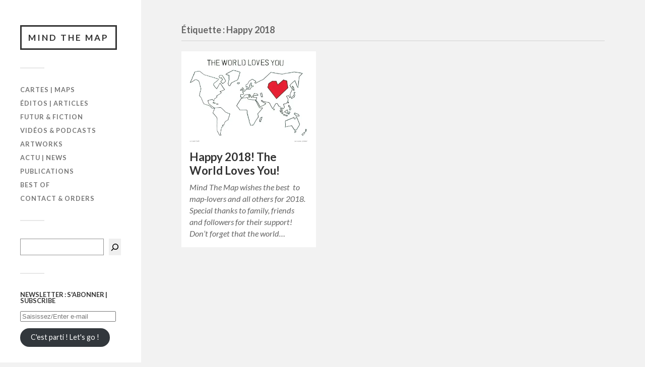

--- FILE ---
content_type: text/html; charset=UTF-8
request_url: https://mindthemap.fr/tag/happy-2018/
body_size: 9583
content:
<!DOCTYPE html>

<html class="no-js" lang="fr-FR">

	<head profile="http://gmpg.org/xfn/11">
		
		<meta http-equiv="Content-Type" content="text/html; charset=UTF-8" />
		<meta name="viewport" content="width=device-width, initial-scale=1.0, maximum-scale=1.0, user-scalable=no" >
		 
		<meta name='robots' content='index, follow, max-image-preview:large, max-snippet:-1, max-video-preview:-1' />
	<style>img:is([sizes="auto" i], [sizes^="auto," i]) { contain-intrinsic-size: 3000px 1500px }</style>
	<script>document.documentElement.className = document.documentElement.className.replace("no-js","js");</script>

	<!-- This site is optimized with the Yoast SEO plugin v26.3 - https://yoast.com/wordpress/plugins/seo/ -->
	<title>Happy 2018 Archives - Mind The Map</title>
	<link rel="canonical" href="https://mindthemap.fr/tag/happy-2018/" />
	<meta property="og:locale" content="fr_FR" />
	<meta property="og:type" content="article" />
	<meta property="og:title" content="Happy 2018 Archives - Mind The Map" />
	<meta property="og:url" content="https://mindthemap.fr/tag/happy-2018/" />
	<meta property="og:site_name" content="Mind The Map" />
	<meta name="twitter:card" content="summary_large_image" />
	<meta name="twitter:site" content="@cpchabert" />
	<script type="application/ld+json" class="yoast-schema-graph">{"@context":"https://schema.org","@graph":[{"@type":"CollectionPage","@id":"https://mindthemap.fr/tag/happy-2018/","url":"https://mindthemap.fr/tag/happy-2018/","name":"Happy 2018 Archives - Mind The Map","isPartOf":{"@id":"https://mindthemap.fr/#website"},"primaryImageOfPage":{"@id":"https://mindthemap.fr/tag/happy-2018/#primaryimage"},"image":{"@id":"https://mindthemap.fr/tag/happy-2018/#primaryimage"},"thumbnailUrl":"https://i0.wp.com/mindthemap.fr/wp-content/uploads/2018/01/The-World-Loves-You-v2_400.jpg?fit=400%2C281&ssl=1","breadcrumb":{"@id":"https://mindthemap.fr/tag/happy-2018/#breadcrumb"},"inLanguage":"fr-FR"},{"@type":"ImageObject","inLanguage":"fr-FR","@id":"https://mindthemap.fr/tag/happy-2018/#primaryimage","url":"https://i0.wp.com/mindthemap.fr/wp-content/uploads/2018/01/The-World-Loves-You-v2_400.jpg?fit=400%2C281&ssl=1","contentUrl":"https://i0.wp.com/mindthemap.fr/wp-content/uploads/2018/01/The-World-Loves-You-v2_400.jpg?fit=400%2C281&ssl=1","width":400,"height":281},{"@type":"BreadcrumbList","@id":"https://mindthemap.fr/tag/happy-2018/#breadcrumb","itemListElement":[{"@type":"ListItem","position":1,"name":"Accueil","item":"https://mindthemap.fr/"},{"@type":"ListItem","position":2,"name":"Happy 2018"}]},{"@type":"WebSite","@id":"https://mindthemap.fr/#website","url":"https://mindthemap.fr/","name":"Mind The Map","description":"Cartes, Géopolitique | Maps, Geopolitics","potentialAction":[{"@type":"SearchAction","target":{"@type":"EntryPoint","urlTemplate":"https://mindthemap.fr/?s={search_term_string}"},"query-input":{"@type":"PropertyValueSpecification","valueRequired":true,"valueName":"search_term_string"}}],"inLanguage":"fr-FR"}]}</script>
	<!-- / Yoast SEO plugin. -->


<link rel='dns-prefetch' href='//secure.gravatar.com' />
<link rel='dns-prefetch' href='//stats.wp.com' />
<link rel='dns-prefetch' href='//v0.wordpress.com' />
<link rel='dns-prefetch' href='//widgets.wp.com' />
<link rel='dns-prefetch' href='//s0.wp.com' />
<link rel='dns-prefetch' href='//0.gravatar.com' />
<link rel='dns-prefetch' href='//1.gravatar.com' />
<link rel='dns-prefetch' href='//2.gravatar.com' />
<link rel='preconnect' href='//i0.wp.com' />
<link rel="alternate" type="application/rss+xml" title="Mind The Map &raquo; Flux" href="https://mindthemap.fr/feed/" />
<link rel="alternate" type="application/rss+xml" title="Mind The Map &raquo; Flux des commentaires" href="https://mindthemap.fr/comments/feed/" />
<link rel="alternate" type="application/rss+xml" title="Mind The Map &raquo; Flux de l’étiquette Happy 2018" href="https://mindthemap.fr/tag/happy-2018/feed/" />
		<!-- This site uses the Google Analytics by ExactMetrics plugin v8.9.0 - Using Analytics tracking - https://www.exactmetrics.com/ -->
		<!-- Note: ExactMetrics is not currently configured on this site. The site owner needs to authenticate with Google Analytics in the ExactMetrics settings panel. -->
					<!-- No tracking code set -->
				<!-- / Google Analytics by ExactMetrics -->
		<script type="text/javascript">
/* <![CDATA[ */
window._wpemojiSettings = {"baseUrl":"https:\/\/s.w.org\/images\/core\/emoji\/15.0.3\/72x72\/","ext":".png","svgUrl":"https:\/\/s.w.org\/images\/core\/emoji\/15.0.3\/svg\/","svgExt":".svg","source":{"concatemoji":"https:\/\/mindthemap.fr\/wp-includes\/js\/wp-emoji-release.min.js?ver=6.7.4"}};
/*! This file is auto-generated */
!function(i,n){var o,s,e;function c(e){try{var t={supportTests:e,timestamp:(new Date).valueOf()};sessionStorage.setItem(o,JSON.stringify(t))}catch(e){}}function p(e,t,n){e.clearRect(0,0,e.canvas.width,e.canvas.height),e.fillText(t,0,0);var t=new Uint32Array(e.getImageData(0,0,e.canvas.width,e.canvas.height).data),r=(e.clearRect(0,0,e.canvas.width,e.canvas.height),e.fillText(n,0,0),new Uint32Array(e.getImageData(0,0,e.canvas.width,e.canvas.height).data));return t.every(function(e,t){return e===r[t]})}function u(e,t,n){switch(t){case"flag":return n(e,"\ud83c\udff3\ufe0f\u200d\u26a7\ufe0f","\ud83c\udff3\ufe0f\u200b\u26a7\ufe0f")?!1:!n(e,"\ud83c\uddfa\ud83c\uddf3","\ud83c\uddfa\u200b\ud83c\uddf3")&&!n(e,"\ud83c\udff4\udb40\udc67\udb40\udc62\udb40\udc65\udb40\udc6e\udb40\udc67\udb40\udc7f","\ud83c\udff4\u200b\udb40\udc67\u200b\udb40\udc62\u200b\udb40\udc65\u200b\udb40\udc6e\u200b\udb40\udc67\u200b\udb40\udc7f");case"emoji":return!n(e,"\ud83d\udc26\u200d\u2b1b","\ud83d\udc26\u200b\u2b1b")}return!1}function f(e,t,n){var r="undefined"!=typeof WorkerGlobalScope&&self instanceof WorkerGlobalScope?new OffscreenCanvas(300,150):i.createElement("canvas"),a=r.getContext("2d",{willReadFrequently:!0}),o=(a.textBaseline="top",a.font="600 32px Arial",{});return e.forEach(function(e){o[e]=t(a,e,n)}),o}function t(e){var t=i.createElement("script");t.src=e,t.defer=!0,i.head.appendChild(t)}"undefined"!=typeof Promise&&(o="wpEmojiSettingsSupports",s=["flag","emoji"],n.supports={everything:!0,everythingExceptFlag:!0},e=new Promise(function(e){i.addEventListener("DOMContentLoaded",e,{once:!0})}),new Promise(function(t){var n=function(){try{var e=JSON.parse(sessionStorage.getItem(o));if("object"==typeof e&&"number"==typeof e.timestamp&&(new Date).valueOf()<e.timestamp+604800&&"object"==typeof e.supportTests)return e.supportTests}catch(e){}return null}();if(!n){if("undefined"!=typeof Worker&&"undefined"!=typeof OffscreenCanvas&&"undefined"!=typeof URL&&URL.createObjectURL&&"undefined"!=typeof Blob)try{var e="postMessage("+f.toString()+"("+[JSON.stringify(s),u.toString(),p.toString()].join(",")+"));",r=new Blob([e],{type:"text/javascript"}),a=new Worker(URL.createObjectURL(r),{name:"wpTestEmojiSupports"});return void(a.onmessage=function(e){c(n=e.data),a.terminate(),t(n)})}catch(e){}c(n=f(s,u,p))}t(n)}).then(function(e){for(var t in e)n.supports[t]=e[t],n.supports.everything=n.supports.everything&&n.supports[t],"flag"!==t&&(n.supports.everythingExceptFlag=n.supports.everythingExceptFlag&&n.supports[t]);n.supports.everythingExceptFlag=n.supports.everythingExceptFlag&&!n.supports.flag,n.DOMReady=!1,n.readyCallback=function(){n.DOMReady=!0}}).then(function(){return e}).then(function(){var e;n.supports.everything||(n.readyCallback(),(e=n.source||{}).concatemoji?t(e.concatemoji):e.wpemoji&&e.twemoji&&(t(e.twemoji),t(e.wpemoji)))}))}((window,document),window._wpemojiSettings);
/* ]]> */
</script>
<style id='wp-emoji-styles-inline-css' type='text/css'>

	img.wp-smiley, img.emoji {
		display: inline !important;
		border: none !important;
		box-shadow: none !important;
		height: 1em !important;
		width: 1em !important;
		margin: 0 0.07em !important;
		vertical-align: -0.1em !important;
		background: none !important;
		padding: 0 !important;
	}
</style>
<link rel='stylesheet' id='wp-block-library-css' href='https://mindthemap.fr/wp-includes/css/dist/block-library/style.min.css?ver=6.7.4' type='text/css' media='all' />
<link rel='stylesheet' id='mediaelement-css' href='https://mindthemap.fr/wp-includes/js/mediaelement/mediaelementplayer-legacy.min.css?ver=4.2.17' type='text/css' media='all' />
<link rel='stylesheet' id='wp-mediaelement-css' href='https://mindthemap.fr/wp-includes/js/mediaelement/wp-mediaelement.min.css?ver=6.7.4' type='text/css' media='all' />
<style id='jetpack-sharing-buttons-style-inline-css' type='text/css'>
.jetpack-sharing-buttons__services-list{display:flex;flex-direction:row;flex-wrap:wrap;gap:0;list-style-type:none;margin:5px;padding:0}.jetpack-sharing-buttons__services-list.has-small-icon-size{font-size:12px}.jetpack-sharing-buttons__services-list.has-normal-icon-size{font-size:16px}.jetpack-sharing-buttons__services-list.has-large-icon-size{font-size:24px}.jetpack-sharing-buttons__services-list.has-huge-icon-size{font-size:36px}@media print{.jetpack-sharing-buttons__services-list{display:none!important}}.editor-styles-wrapper .wp-block-jetpack-sharing-buttons{gap:0;padding-inline-start:0}ul.jetpack-sharing-buttons__services-list.has-background{padding:1.25em 2.375em}
</style>
<style id='classic-theme-styles-inline-css' type='text/css'>
/*! This file is auto-generated */
.wp-block-button__link{color:#fff;background-color:#32373c;border-radius:9999px;box-shadow:none;text-decoration:none;padding:calc(.667em + 2px) calc(1.333em + 2px);font-size:1.125em}.wp-block-file__button{background:#32373c;color:#fff;text-decoration:none}
</style>
<style id='global-styles-inline-css' type='text/css'>
:root{--wp--preset--aspect-ratio--square: 1;--wp--preset--aspect-ratio--4-3: 4/3;--wp--preset--aspect-ratio--3-4: 3/4;--wp--preset--aspect-ratio--3-2: 3/2;--wp--preset--aspect-ratio--2-3: 2/3;--wp--preset--aspect-ratio--16-9: 16/9;--wp--preset--aspect-ratio--9-16: 9/16;--wp--preset--color--black: #333;--wp--preset--color--cyan-bluish-gray: #abb8c3;--wp--preset--color--white: #fff;--wp--preset--color--pale-pink: #f78da7;--wp--preset--color--vivid-red: #cf2e2e;--wp--preset--color--luminous-vivid-orange: #ff6900;--wp--preset--color--luminous-vivid-amber: #fcb900;--wp--preset--color--light-green-cyan: #7bdcb5;--wp--preset--color--vivid-green-cyan: #00d084;--wp--preset--color--pale-cyan-blue: #8ed1fc;--wp--preset--color--vivid-cyan-blue: #0693e3;--wp--preset--color--vivid-purple: #9b51e0;--wp--preset--color--accent: #019EBD;--wp--preset--color--dark-gray: #444;--wp--preset--color--medium-gray: #666;--wp--preset--color--light-gray: #767676;--wp--preset--gradient--vivid-cyan-blue-to-vivid-purple: linear-gradient(135deg,rgba(6,147,227,1) 0%,rgb(155,81,224) 100%);--wp--preset--gradient--light-green-cyan-to-vivid-green-cyan: linear-gradient(135deg,rgb(122,220,180) 0%,rgb(0,208,130) 100%);--wp--preset--gradient--luminous-vivid-amber-to-luminous-vivid-orange: linear-gradient(135deg,rgba(252,185,0,1) 0%,rgba(255,105,0,1) 100%);--wp--preset--gradient--luminous-vivid-orange-to-vivid-red: linear-gradient(135deg,rgba(255,105,0,1) 0%,rgb(207,46,46) 100%);--wp--preset--gradient--very-light-gray-to-cyan-bluish-gray: linear-gradient(135deg,rgb(238,238,238) 0%,rgb(169,184,195) 100%);--wp--preset--gradient--cool-to-warm-spectrum: linear-gradient(135deg,rgb(74,234,220) 0%,rgb(151,120,209) 20%,rgb(207,42,186) 40%,rgb(238,44,130) 60%,rgb(251,105,98) 80%,rgb(254,248,76) 100%);--wp--preset--gradient--blush-light-purple: linear-gradient(135deg,rgb(255,206,236) 0%,rgb(152,150,240) 100%);--wp--preset--gradient--blush-bordeaux: linear-gradient(135deg,rgb(254,205,165) 0%,rgb(254,45,45) 50%,rgb(107,0,62) 100%);--wp--preset--gradient--luminous-dusk: linear-gradient(135deg,rgb(255,203,112) 0%,rgb(199,81,192) 50%,rgb(65,88,208) 100%);--wp--preset--gradient--pale-ocean: linear-gradient(135deg,rgb(255,245,203) 0%,rgb(182,227,212) 50%,rgb(51,167,181) 100%);--wp--preset--gradient--electric-grass: linear-gradient(135deg,rgb(202,248,128) 0%,rgb(113,206,126) 100%);--wp--preset--gradient--midnight: linear-gradient(135deg,rgb(2,3,129) 0%,rgb(40,116,252) 100%);--wp--preset--font-size--small: 16px;--wp--preset--font-size--medium: 20px;--wp--preset--font-size--large: 24px;--wp--preset--font-size--x-large: 42px;--wp--preset--font-size--normal: 18px;--wp--preset--font-size--larger: 27px;--wp--preset--spacing--20: 0.44rem;--wp--preset--spacing--30: 0.67rem;--wp--preset--spacing--40: 1rem;--wp--preset--spacing--50: 1.5rem;--wp--preset--spacing--60: 2.25rem;--wp--preset--spacing--70: 3.38rem;--wp--preset--spacing--80: 5.06rem;--wp--preset--shadow--natural: 6px 6px 9px rgba(0, 0, 0, 0.2);--wp--preset--shadow--deep: 12px 12px 50px rgba(0, 0, 0, 0.4);--wp--preset--shadow--sharp: 6px 6px 0px rgba(0, 0, 0, 0.2);--wp--preset--shadow--outlined: 6px 6px 0px -3px rgba(255, 255, 255, 1), 6px 6px rgba(0, 0, 0, 1);--wp--preset--shadow--crisp: 6px 6px 0px rgba(0, 0, 0, 1);}:where(.is-layout-flex){gap: 0.5em;}:where(.is-layout-grid){gap: 0.5em;}body .is-layout-flex{display: flex;}.is-layout-flex{flex-wrap: wrap;align-items: center;}.is-layout-flex > :is(*, div){margin: 0;}body .is-layout-grid{display: grid;}.is-layout-grid > :is(*, div){margin: 0;}:where(.wp-block-columns.is-layout-flex){gap: 2em;}:where(.wp-block-columns.is-layout-grid){gap: 2em;}:where(.wp-block-post-template.is-layout-flex){gap: 1.25em;}:where(.wp-block-post-template.is-layout-grid){gap: 1.25em;}.has-black-color{color: var(--wp--preset--color--black) !important;}.has-cyan-bluish-gray-color{color: var(--wp--preset--color--cyan-bluish-gray) !important;}.has-white-color{color: var(--wp--preset--color--white) !important;}.has-pale-pink-color{color: var(--wp--preset--color--pale-pink) !important;}.has-vivid-red-color{color: var(--wp--preset--color--vivid-red) !important;}.has-luminous-vivid-orange-color{color: var(--wp--preset--color--luminous-vivid-orange) !important;}.has-luminous-vivid-amber-color{color: var(--wp--preset--color--luminous-vivid-amber) !important;}.has-light-green-cyan-color{color: var(--wp--preset--color--light-green-cyan) !important;}.has-vivid-green-cyan-color{color: var(--wp--preset--color--vivid-green-cyan) !important;}.has-pale-cyan-blue-color{color: var(--wp--preset--color--pale-cyan-blue) !important;}.has-vivid-cyan-blue-color{color: var(--wp--preset--color--vivid-cyan-blue) !important;}.has-vivid-purple-color{color: var(--wp--preset--color--vivid-purple) !important;}.has-black-background-color{background-color: var(--wp--preset--color--black) !important;}.has-cyan-bluish-gray-background-color{background-color: var(--wp--preset--color--cyan-bluish-gray) !important;}.has-white-background-color{background-color: var(--wp--preset--color--white) !important;}.has-pale-pink-background-color{background-color: var(--wp--preset--color--pale-pink) !important;}.has-vivid-red-background-color{background-color: var(--wp--preset--color--vivid-red) !important;}.has-luminous-vivid-orange-background-color{background-color: var(--wp--preset--color--luminous-vivid-orange) !important;}.has-luminous-vivid-amber-background-color{background-color: var(--wp--preset--color--luminous-vivid-amber) !important;}.has-light-green-cyan-background-color{background-color: var(--wp--preset--color--light-green-cyan) !important;}.has-vivid-green-cyan-background-color{background-color: var(--wp--preset--color--vivid-green-cyan) !important;}.has-pale-cyan-blue-background-color{background-color: var(--wp--preset--color--pale-cyan-blue) !important;}.has-vivid-cyan-blue-background-color{background-color: var(--wp--preset--color--vivid-cyan-blue) !important;}.has-vivid-purple-background-color{background-color: var(--wp--preset--color--vivid-purple) !important;}.has-black-border-color{border-color: var(--wp--preset--color--black) !important;}.has-cyan-bluish-gray-border-color{border-color: var(--wp--preset--color--cyan-bluish-gray) !important;}.has-white-border-color{border-color: var(--wp--preset--color--white) !important;}.has-pale-pink-border-color{border-color: var(--wp--preset--color--pale-pink) !important;}.has-vivid-red-border-color{border-color: var(--wp--preset--color--vivid-red) !important;}.has-luminous-vivid-orange-border-color{border-color: var(--wp--preset--color--luminous-vivid-orange) !important;}.has-luminous-vivid-amber-border-color{border-color: var(--wp--preset--color--luminous-vivid-amber) !important;}.has-light-green-cyan-border-color{border-color: var(--wp--preset--color--light-green-cyan) !important;}.has-vivid-green-cyan-border-color{border-color: var(--wp--preset--color--vivid-green-cyan) !important;}.has-pale-cyan-blue-border-color{border-color: var(--wp--preset--color--pale-cyan-blue) !important;}.has-vivid-cyan-blue-border-color{border-color: var(--wp--preset--color--vivid-cyan-blue) !important;}.has-vivid-purple-border-color{border-color: var(--wp--preset--color--vivid-purple) !important;}.has-vivid-cyan-blue-to-vivid-purple-gradient-background{background: var(--wp--preset--gradient--vivid-cyan-blue-to-vivid-purple) !important;}.has-light-green-cyan-to-vivid-green-cyan-gradient-background{background: var(--wp--preset--gradient--light-green-cyan-to-vivid-green-cyan) !important;}.has-luminous-vivid-amber-to-luminous-vivid-orange-gradient-background{background: var(--wp--preset--gradient--luminous-vivid-amber-to-luminous-vivid-orange) !important;}.has-luminous-vivid-orange-to-vivid-red-gradient-background{background: var(--wp--preset--gradient--luminous-vivid-orange-to-vivid-red) !important;}.has-very-light-gray-to-cyan-bluish-gray-gradient-background{background: var(--wp--preset--gradient--very-light-gray-to-cyan-bluish-gray) !important;}.has-cool-to-warm-spectrum-gradient-background{background: var(--wp--preset--gradient--cool-to-warm-spectrum) !important;}.has-blush-light-purple-gradient-background{background: var(--wp--preset--gradient--blush-light-purple) !important;}.has-blush-bordeaux-gradient-background{background: var(--wp--preset--gradient--blush-bordeaux) !important;}.has-luminous-dusk-gradient-background{background: var(--wp--preset--gradient--luminous-dusk) !important;}.has-pale-ocean-gradient-background{background: var(--wp--preset--gradient--pale-ocean) !important;}.has-electric-grass-gradient-background{background: var(--wp--preset--gradient--electric-grass) !important;}.has-midnight-gradient-background{background: var(--wp--preset--gradient--midnight) !important;}.has-small-font-size{font-size: var(--wp--preset--font-size--small) !important;}.has-medium-font-size{font-size: var(--wp--preset--font-size--medium) !important;}.has-large-font-size{font-size: var(--wp--preset--font-size--large) !important;}.has-x-large-font-size{font-size: var(--wp--preset--font-size--x-large) !important;}
:where(.wp-block-post-template.is-layout-flex){gap: 1.25em;}:where(.wp-block-post-template.is-layout-grid){gap: 1.25em;}
:where(.wp-block-columns.is-layout-flex){gap: 2em;}:where(.wp-block-columns.is-layout-grid){gap: 2em;}
:root :where(.wp-block-pullquote){font-size: 1.5em;line-height: 1.6;}
</style>
<link rel='stylesheet' id='wpccp-css' href='https://mindthemap.fr/wp-content/plugins/wp-content-copy-protection/assets/css/style.min.css?ver=1694451159' type='text/css' media='all' />
<link rel='stylesheet' id='jetpack_likes-css' href='https://mindthemap.fr/wp-content/plugins/jetpack/modules/likes/style.css?ver=15.2' type='text/css' media='all' />
<link rel='stylesheet' id='jetpack-subscriptions-css' href='https://mindthemap.fr/wp-content/plugins/jetpack/_inc/build/subscriptions/subscriptions.min.css?ver=15.2' type='text/css' media='all' />
<link rel='stylesheet' id='sedlex_styles-css' href='https://mindthemap.fr/wp-content/sedlex/inline_styles/4b973e9b076e26f9e134ba39fcc5fe95b6c3ea9a.css?ver=20251211' type='text/css' media='all' />
<link rel='stylesheet' id='fukasawa_googleFonts-css' href='//fonts.googleapis.com/css?family=Lato%3A400%2C400italic%2C700%2C700italic&#038;ver=6.7.4' type='text/css' media='all' />
<link rel='stylesheet' id='fukasawa_genericons-css' href='https://mindthemap.fr/wp-content/themes/fukasawa/assets/fonts/genericons/genericons.css?ver=6.7.4' type='text/css' media='all' />
<link rel='stylesheet' id='fukasawa_style-css' href='https://mindthemap.fr/wp-content/themes/fukasawa/style.css' type='text/css' media='all' />
<script type="text/javascript" src="https://mindthemap.fr/wp-includes/js/jquery/jquery.min.js?ver=3.7.1" id="jquery-core-js"></script>
<script type="text/javascript" src="https://mindthemap.fr/wp-includes/js/jquery/jquery-migrate.min.js?ver=3.4.1" id="jquery-migrate-js"></script>
<script type="text/javascript" src="https://mindthemap.fr/wp-content/themes/fukasawa/assets/js/flexslider.js?ver=1" id="fukasawa_flexslider-js"></script>
<script type="text/javascript" src="https://mindthemap.fr/wp-content/sedlex/inline_scripts/76acc4843b0c54f49d2e8021dfc2ce2039368889.js?ver=20251211" id="sedlex_scripts-js"></script>
<link rel="https://api.w.org/" href="https://mindthemap.fr/wp-json/" /><link rel="alternate" title="JSON" type="application/json" href="https://mindthemap.fr/wp-json/wp/v2/tags/389" /><link rel="EditURI" type="application/rsd+xml" title="RSD" href="https://mindthemap.fr/xmlrpc.php?rsd" />
<meta name="generator" content="WordPress 6.7.4" />
	<style>img#wpstats{display:none}</style>
		<!-- Customizer CSS --><style type="text/css"></style><!--/Customizer CSS--><link rel="icon" href="https://i0.wp.com/mindthemap.fr/wp-content/uploads/2017/09/cropped-LOGO-black.jpg?fit=32%2C32&#038;ssl=1" sizes="32x32" />
<link rel="icon" href="https://i0.wp.com/mindthemap.fr/wp-content/uploads/2017/09/cropped-LOGO-black.jpg?fit=192%2C192&#038;ssl=1" sizes="192x192" />
<link rel="apple-touch-icon" href="https://i0.wp.com/mindthemap.fr/wp-content/uploads/2017/09/cropped-LOGO-black.jpg?fit=180%2C180&#038;ssl=1" />
<meta name="msapplication-TileImage" content="https://i0.wp.com/mindthemap.fr/wp-content/uploads/2017/09/cropped-LOGO-black.jpg?fit=270%2C270&#038;ssl=1" />

<div align="center">
	<noscript>
		<div style="position:fixed; top:0px; left:0px; z-index:3000; height:100%; width:100%; background-color:#FFFFFF">
			<br/><br/>
			<div style="font-family: Tahoma; font-size: 14px; background-color:#FFFFCC; border: 1pt solid Black; padding: 10pt;">
				Sorry, you have Javascript Disabled! To see this page as it is meant to appear, please enable your Javascript!
			</div>
		</div>
	</noscript>
</div>
	
	</head>
	
	<body data-rsssl=1 class="archive tag tag-happy-2018 tag-389 wp-is-not-mobile">

		
		<a class="skip-link button" href="#site-content">Skip to the content</a>
	
		<div class="mobile-navigation">
	
			<ul class="mobile-menu">
						
				<li id="menu-item-566" class="menu-item menu-item-type-taxonomy menu-item-object-category menu-item-566"><a href="https://mindthemap.fr/category/cartes/">Cartes | Maps</a></li>
<li id="menu-item-567" class="menu-item menu-item-type-taxonomy menu-item-object-category menu-item-567"><a href="https://mindthemap.fr/category/articles/">Éditos | Articles</a></li>
<li id="menu-item-1427" class="menu-item menu-item-type-taxonomy menu-item-object-category menu-item-1427"><a href="https://mindthemap.fr/category/futur-fiction/">Futur &#038; Fiction</a></li>
<li id="menu-item-570" class="menu-item menu-item-type-taxonomy menu-item-object-category menu-item-570"><a href="https://mindthemap.fr/category/videos/">Vidéos &#038; Podcasts</a></li>
<li id="menu-item-900" class="menu-item menu-item-type-taxonomy menu-item-object-category menu-item-900"><a href="https://mindthemap.fr/category/illustrations/">Artworks</a></li>
<li id="menu-item-1223" class="menu-item menu-item-type-post_type menu-item-object-page menu-item-1223"><a href="https://mindthemap.fr/actu-news/">Actu | News</a></li>
<li id="menu-item-879" class="menu-item menu-item-type-post_type menu-item-object-page menu-item-879"><a href="https://mindthemap.fr/publications/">Publications</a></li>
<li id="menu-item-835" class="menu-item menu-item-type-post_type menu-item-object-page menu-item-835"><a href="https://mindthemap.fr/best-of-maps/">Best of</a></li>
<li id="menu-item-571" class="menu-item menu-item-type-post_type menu-item-object-page menu-item-571"><a href="https://mindthemap.fr/contacts/">Contact &#038; Orders</a></li>
				
			 </ul>
		 
		</div><!-- .mobile-navigation -->
	
		<div class="sidebar">
		
					
				<div class="blog-title">
					<a href="https://mindthemap.fr" rel="home">Mind The Map</a>
				</div>
				
						
			<button type="button" class="nav-toggle">
			
				<div class="bars">
					<div class="bar"></div>
					<div class="bar"></div>
					<div class="bar"></div>
				</div>
				
				<p>
					<span class="menu">Menu</span>
					<span class="close">Close</span>
				</p>
			
			</button>
			
			<ul class="main-menu">
				<li id="menu-item-566" class="menu-item menu-item-type-taxonomy menu-item-object-category menu-item-566"><a href="https://mindthemap.fr/category/cartes/">Cartes | Maps</a></li>
<li id="menu-item-567" class="menu-item menu-item-type-taxonomy menu-item-object-category menu-item-567"><a href="https://mindthemap.fr/category/articles/">Éditos | Articles</a></li>
<li id="menu-item-1427" class="menu-item menu-item-type-taxonomy menu-item-object-category menu-item-1427"><a href="https://mindthemap.fr/category/futur-fiction/">Futur &#038; Fiction</a></li>
<li id="menu-item-570" class="menu-item menu-item-type-taxonomy menu-item-object-category menu-item-570"><a href="https://mindthemap.fr/category/videos/">Vidéos &#038; Podcasts</a></li>
<li id="menu-item-900" class="menu-item menu-item-type-taxonomy menu-item-object-category menu-item-900"><a href="https://mindthemap.fr/category/illustrations/">Artworks</a></li>
<li id="menu-item-1223" class="menu-item menu-item-type-post_type menu-item-object-page menu-item-1223"><a href="https://mindthemap.fr/actu-news/">Actu | News</a></li>
<li id="menu-item-879" class="menu-item menu-item-type-post_type menu-item-object-page menu-item-879"><a href="https://mindthemap.fr/publications/">Publications</a></li>
<li id="menu-item-835" class="menu-item menu-item-type-post_type menu-item-object-page menu-item-835"><a href="https://mindthemap.fr/best-of-maps/">Best of</a></li>
<li id="menu-item-571" class="menu-item menu-item-type-post_type menu-item-object-page menu-item-571"><a href="https://mindthemap.fr/contacts/">Contact &#038; Orders</a></li>
			</ul><!-- .main-menu -->

							<div class="widgets">
					<div id="block-3" class="widget widget_block widget_search"><div class="widget-content clear"><form role="search" method="get" action="https://mindthemap.fr/" class="wp-block-search__button-inside wp-block-search__icon-button wp-block-search"    ><label class="wp-block-search__label screen-reader-text" for="wp-block-search__input-1" >Rechercher</label><div class="wp-block-search__inside-wrapper "  style="width: 259px"><input class="wp-block-search__input" id="wp-block-search__input-1" placeholder="" value="" type="search" name="s" required /><button aria-label="Rechercher" class="wp-block-search__button has-icon wp-element-button" type="submit" ><svg class="search-icon" viewBox="0 0 24 24" width="24" height="24">
					<path d="M13 5c-3.3 0-6 2.7-6 6 0 1.4.5 2.7 1.3 3.7l-3.8 3.8 1.1 1.1 3.8-3.8c1 .8 2.3 1.3 3.7 1.3 3.3 0 6-2.7 6-6S16.3 5 13 5zm0 10.5c-2.5 0-4.5-2-4.5-4.5s2-4.5 4.5-4.5 4.5 2 4.5 4.5-2 4.5-4.5 4.5z"></path>
				</svg></button></div></form></div></div><div id="blog_subscription-16" class="widget widget_blog_subscription jetpack_subscription_widget"><div class="widget-content clear"><h3 class="widget-title">NEWSLETTER : S&#039;ABONNER | SUBSCRIBE</h3>
			<div class="wp-block-jetpack-subscriptions__container">
			<form action="#" method="post" accept-charset="utf-8" id="subscribe-blog-blog_subscription-16"
				data-blog="135538122"
				data-post_access_level="everybody" >
									<p id="subscribe-email">
						<label id="jetpack-subscribe-label"
							class="screen-reader-text"
							for="subscribe-field-blog_subscription-16">
							Saisissez/Enter e-mail						</label>
						<input type="email" name="email" autocomplete="email" required="required"
																					value=""
							id="subscribe-field-blog_subscription-16"
							placeholder="Saisissez/Enter e-mail"
						/>
					</p>

					<p id="subscribe-submit"
											>
						<input type="hidden" name="action" value="subscribe"/>
						<input type="hidden" name="source" value="https://mindthemap.fr/tag/happy-2018/"/>
						<input type="hidden" name="sub-type" value="widget"/>
						<input type="hidden" name="redirect_fragment" value="subscribe-blog-blog_subscription-16"/>
						<input type="hidden" id="_wpnonce" name="_wpnonce" value="f75e38442f" /><input type="hidden" name="_wp_http_referer" value="/tag/happy-2018/" />						<button type="submit"
															class="wp-block-button__link"
																					name="jetpack_subscriptions_widget"
						>
							C'est parti ! Let's go !						</button>
					</p>
							</form>
						</div>
			
</div></div><div id="wpcom_social_media_icons_widget-7" class="widget widget_wpcom_social_media_icons_widget"><div class="widget-content clear"><ul><li><a href="https://twitter.com/@cpchabert/" class="genericon genericon-twitter" target="_blank"><span class="screen-reader-text">Voir le profil de @cpchabert sur Twitter</span></a></li><li><a href="https://www.instagram.com/mindthemap.fr/" class="genericon genericon-instagram" target="_blank"><span class="screen-reader-text">Voir le profil de mindthemap.fr sur Instagram</span></a></li><li><a href="https://www.linkedin.com/in/christophe-chabert-21778b3b/" class="genericon genericon-linkedin" target="_blank"><span class="screen-reader-text">LinkedIn</span></a></li><li><a href="https://www.youtube.com/channel/UCCXpdXDs1wTzGWWrtNympfQ" class="genericon genericon-youtube" target="_blank"><span class="screen-reader-text">YouTube</span></a></li><li><a href="https://profiles.wordpress.org/cpchabert/" class="genericon genericon-wordpress" target="_blank"><span class="screen-reader-text">WordPress.org</span></a></li></ul></div></div><div id="text-7" class="widget widget_text"><div class="widget-content clear">			<div class="textwidget"><p><strong>100% FAIT MAIN | HANDMADE | HECHO A MANO</strong></p>
</div>
		</div></div><div id="text-5" class="widget widget_text"><div class="widget-content clear">			<div class="textwidget"><p>Le contenu de ce site est protégé par le droit d&rsquo;auteur | Copyrighted works</p>
</div>
		</div></div><div id="top-posts-3" class="widget widget_top-posts"><div class="widget-content clear"><ul class='widgets-list-layout no-grav'>
<li><a href="https://mindthemap.fr/france-des-13-regions/" title="Un découpage de la France en 13 régions et 20 provinces" class="bump-view" data-bump-view="tp"><img loading="lazy" width="40" height="40" src="https://i0.wp.com/mindthemap.fr/wp-content/uploads/2019/08/France-des-8-re%CC%81gions-600.jpeg?fit=400%2C566&#038;ssl=1&#038;resize=40%2C40" srcset="https://i0.wp.com/mindthemap.fr/wp-content/uploads/2019/08/France-des-8-re%CC%81gions-600.jpeg?fit=400%2C566&amp;ssl=1&amp;resize=40%2C40 1x, https://i0.wp.com/mindthemap.fr/wp-content/uploads/2019/08/France-des-8-re%CC%81gions-600.jpeg?fit=400%2C566&amp;ssl=1&amp;resize=60%2C60 1.5x, https://i0.wp.com/mindthemap.fr/wp-content/uploads/2019/08/France-des-8-re%CC%81gions-600.jpeg?fit=400%2C566&amp;ssl=1&amp;resize=80%2C80 2x, https://i0.wp.com/mindthemap.fr/wp-content/uploads/2019/08/France-des-8-re%CC%81gions-600.jpeg?fit=400%2C566&amp;ssl=1&amp;resize=120%2C120 3x, https://i0.wp.com/mindthemap.fr/wp-content/uploads/2019/08/France-des-8-re%CC%81gions-600.jpeg?fit=400%2C566&amp;ssl=1&amp;resize=160%2C160 4x" alt="Un découpage de la France en 13 régions et 20 provinces" data-pin-nopin="true" class="widgets-list-layout-blavatar" /></a><div class="widgets-list-layout-links">
								<a href="https://mindthemap.fr/france-des-13-regions/" title="Un découpage de la France en 13 régions et 20 provinces" class="bump-view" data-bump-view="tp">Un découpage de la France en 13 régions et 20 provinces</a>
							</div>
							</li><li><a href="https://mindthemap.fr/silicon-valley/" title="Silicon Valley : Tech Me To The Moon ! 🇬🇧" class="bump-view" data-bump-view="tp"><img loading="lazy" width="40" height="40" src="https://i0.wp.com/mindthemap.fr/wp-content/uploads/2018/06/Silicon-Valley_600.jpg?fit=600%2C849&#038;ssl=1&#038;resize=40%2C40" srcset="https://i0.wp.com/mindthemap.fr/wp-content/uploads/2018/06/Silicon-Valley_600.jpg?fit=600%2C849&amp;ssl=1&amp;resize=40%2C40 1x, https://i0.wp.com/mindthemap.fr/wp-content/uploads/2018/06/Silicon-Valley_600.jpg?fit=600%2C849&amp;ssl=1&amp;resize=60%2C60 1.5x, https://i0.wp.com/mindthemap.fr/wp-content/uploads/2018/06/Silicon-Valley_600.jpg?fit=600%2C849&amp;ssl=1&amp;resize=80%2C80 2x, https://i0.wp.com/mindthemap.fr/wp-content/uploads/2018/06/Silicon-Valley_600.jpg?fit=600%2C849&amp;ssl=1&amp;resize=120%2C120 3x, https://i0.wp.com/mindthemap.fr/wp-content/uploads/2018/06/Silicon-Valley_600.jpg?fit=600%2C849&amp;ssl=1&amp;resize=160%2C160 4x" alt="Silicon Valley : Tech Me To The Moon ! 🇬🇧" data-pin-nopin="true" class="widgets-list-layout-blavatar" /></a><div class="widgets-list-layout-links">
								<a href="https://mindthemap.fr/silicon-valley/" title="Silicon Valley : Tech Me To The Moon ! 🇬🇧" class="bump-view" data-bump-view="tp">Silicon Valley : Tech Me To The Moon ! 🇬🇧</a>
							</div>
							</li><li><a href="https://mindthemap.fr/topographie-du-territoire-europeen/" title="Carte physique : une topographie du territoire européen" class="bump-view" data-bump-view="tp"><img loading="lazy" width="40" height="40" src="https://i0.wp.com/mindthemap.fr/wp-content/uploads/2019/03/Europe-Physique_600.jpg?fit=600%2C426&#038;ssl=1&#038;resize=40%2C40" srcset="https://i0.wp.com/mindthemap.fr/wp-content/uploads/2019/03/Europe-Physique_600.jpg?fit=600%2C426&amp;ssl=1&amp;resize=40%2C40 1x, https://i0.wp.com/mindthemap.fr/wp-content/uploads/2019/03/Europe-Physique_600.jpg?fit=600%2C426&amp;ssl=1&amp;resize=60%2C60 1.5x, https://i0.wp.com/mindthemap.fr/wp-content/uploads/2019/03/Europe-Physique_600.jpg?fit=600%2C426&amp;ssl=1&amp;resize=80%2C80 2x, https://i0.wp.com/mindthemap.fr/wp-content/uploads/2019/03/Europe-Physique_600.jpg?fit=600%2C426&amp;ssl=1&amp;resize=120%2C120 3x, https://i0.wp.com/mindthemap.fr/wp-content/uploads/2019/03/Europe-Physique_600.jpg?fit=600%2C426&amp;ssl=1&amp;resize=160%2C160 4x" alt="Carte physique : une topographie du territoire européen" data-pin-nopin="true" class="widgets-list-layout-blavatar" /></a><div class="widgets-list-layout-links">
								<a href="https://mindthemap.fr/topographie-du-territoire-europeen/" title="Carte physique : une topographie du territoire européen" class="bump-view" data-bump-view="tp">Carte physique : une topographie du territoire européen</a>
							</div>
							</li><li><a href="https://mindthemap.fr/le-monde-en-cartes/" title="Le monde en cartes : la seconde édition dans les bacs!" class="bump-view" data-bump-view="tp"><img loading="lazy" width="40" height="40" src="https://i0.wp.com/mindthemap.fr/wp-content/uploads/2019/06/Capture-d%E2%80%99e%CC%81cran-2022-12-27-a%CC%80-14.59.23.png?fit=828%2C1200&#038;ssl=1&#038;resize=40%2C40" srcset="https://i0.wp.com/mindthemap.fr/wp-content/uploads/2019/06/Capture-d%E2%80%99e%CC%81cran-2022-12-27-a%CC%80-14.59.23.png?fit=828%2C1200&amp;ssl=1&amp;resize=40%2C40 1x, https://i0.wp.com/mindthemap.fr/wp-content/uploads/2019/06/Capture-d%E2%80%99e%CC%81cran-2022-12-27-a%CC%80-14.59.23.png?fit=828%2C1200&amp;ssl=1&amp;resize=60%2C60 1.5x, https://i0.wp.com/mindthemap.fr/wp-content/uploads/2019/06/Capture-d%E2%80%99e%CC%81cran-2022-12-27-a%CC%80-14.59.23.png?fit=828%2C1200&amp;ssl=1&amp;resize=80%2C80 2x, https://i0.wp.com/mindthemap.fr/wp-content/uploads/2019/06/Capture-d%E2%80%99e%CC%81cran-2022-12-27-a%CC%80-14.59.23.png?fit=828%2C1200&amp;ssl=1&amp;resize=120%2C120 3x, https://i0.wp.com/mindthemap.fr/wp-content/uploads/2019/06/Capture-d%E2%80%99e%CC%81cran-2022-12-27-a%CC%80-14.59.23.png?fit=828%2C1200&amp;ssl=1&amp;resize=160%2C160 4x" alt="Le monde en cartes : la seconde édition dans les bacs!" data-pin-nopin="true" class="widgets-list-layout-blavatar" /></a><div class="widgets-list-layout-links">
								<a href="https://mindthemap.fr/le-monde-en-cartes/" title="Le monde en cartes : la seconde édition dans les bacs!" class="bump-view" data-bump-view="tp">Le monde en cartes : la seconde édition dans les bacs!</a>
							</div>
							</li><li><a href="https://mindthemap.fr/civilizations/" title="L&#039;édit de Bordeaux de 1544 : le partage du nouveau monde" class="bump-view" data-bump-view="tp"><img loading="lazy" width="40" height="40" src="https://i0.wp.com/mindthemap.fr/wp-content/uploads/2021/09/Partage-de-Bordeaux-portada-1.jpg?fit=600%2C621&#038;ssl=1&#038;resize=40%2C40" srcset="https://i0.wp.com/mindthemap.fr/wp-content/uploads/2021/09/Partage-de-Bordeaux-portada-1.jpg?fit=600%2C621&amp;ssl=1&amp;resize=40%2C40 1x, https://i0.wp.com/mindthemap.fr/wp-content/uploads/2021/09/Partage-de-Bordeaux-portada-1.jpg?fit=600%2C621&amp;ssl=1&amp;resize=60%2C60 1.5x, https://i0.wp.com/mindthemap.fr/wp-content/uploads/2021/09/Partage-de-Bordeaux-portada-1.jpg?fit=600%2C621&amp;ssl=1&amp;resize=80%2C80 2x, https://i0.wp.com/mindthemap.fr/wp-content/uploads/2021/09/Partage-de-Bordeaux-portada-1.jpg?fit=600%2C621&amp;ssl=1&amp;resize=120%2C120 3x, https://i0.wp.com/mindthemap.fr/wp-content/uploads/2021/09/Partage-de-Bordeaux-portada-1.jpg?fit=600%2C621&amp;ssl=1&amp;resize=160%2C160 4x" alt="L&#039;édit de Bordeaux de 1544 : le partage du nouveau monde" data-pin-nopin="true" class="widgets-list-layout-blavatar" /></a><div class="widgets-list-layout-links">
								<a href="https://mindthemap.fr/civilizations/" title="L&#039;édit de Bordeaux de 1544 : le partage du nouveau monde" class="bump-view" data-bump-view="tp">L&#039;édit de Bordeaux de 1544 : le partage du nouveau monde</a>
							</div>
							</li></ul>
</div></div>				</div><!-- .widgets -->
			
			<div class="credits">
				<p>&copy; 2025 <a href="https://mindthemap.fr/">Mind The Map</a>.</p>
				<p>Powered by <a href="https://www.wordpress.org">WordPress</a>.</p>
				<p>Theme by <a href="https://www.andersnoren.se">Anders Nor&eacute;n</a>.</p>
			</div><!-- .credits -->
							
		</div><!-- .sidebar -->
	
		<main class="wrapper" id="site-content">
<div class="content">
																	                    
	
		<div class="page-title">
			
			<div class="section-inner clear">
	
				<h1 class="archive-title">
					Étiquette : <span>Happy 2018</span>					
				</h1>

										
			</div><!-- .section-inner -->
			
		</div><!-- .page-title -->

	
	
		<div class="posts" id="posts">
				
			<div class="post-container">

	<div id="post-921" class="post-921 post type-post status-publish format-standard has-post-thumbnail hentry category-illustrations tag-amour tag-bonne-annee tag-carte tag-happy-2018 tag-happy-new-year tag-love tag-love-map tag-map">

					
				<figure class="featured-media" href="https://mindthemap.fr/the-world-loves-you/">
					<a href="https://mindthemap.fr/the-world-loves-you/">	
						<img width="400" height="281" src="https://i0.wp.com/mindthemap.fr/wp-content/uploads/2018/01/The-World-Loves-You-v2_400.jpg?fit=400%2C281&amp;ssl=1" class="attachment-post-thumb size-post-thumb wp-post-image" alt="" decoding="async" fetchpriority="high" srcset="https://i0.wp.com/mindthemap.fr/wp-content/uploads/2018/01/The-World-Loves-You-v2_400.jpg?w=400&amp;ssl=1 400w, https://i0.wp.com/mindthemap.fr/wp-content/uploads/2018/01/The-World-Loves-You-v2_400.jpg?resize=300%2C211&amp;ssl=1 300w" sizes="(max-width: 400px) 100vw, 400px" />					</a>
				</figure><!-- .featured-media -->
					
										
				<div class="post-header">
					<h2 class="post-title"><a href="https://mindthemap.fr/the-world-loves-you/">Happy 2018! The World Loves You!</a></h2>
				</div><!-- .post-header -->
			
							
				<div class="post-excerpt">
				
					<p>Mind The Map wishes the best  to map-lovers and all others for 2018. Special thanks to family, friends and followers for their support! Don&rsquo;t forget that the world&#8230;</p>
				
				</div>

					
	</div><!-- .post -->

</div><!-- .post-container -->		
		</div><!-- .posts -->

		
			
</div><!-- .content -->
	              	        
		</main><!-- .wrapper -->

		<link rel='stylesheet' id='genericons-css' href='https://mindthemap.fr/wp-content/plugins/jetpack/_inc/genericons/genericons/genericons.css?ver=3.1' type='text/css' media='all' />
<link rel='stylesheet' id='jetpack_social_media_icons_widget-css' href='https://mindthemap.fr/wp-content/plugins/jetpack/modules/widgets/social-media-icons/style.css?ver=20150602' type='text/css' media='all' />
<link rel='stylesheet' id='jetpack-top-posts-widget-css' href='https://mindthemap.fr/wp-content/plugins/jetpack/modules/widgets/top-posts/style.css?ver=20141013' type='text/css' media='all' />
<script type="text/javascript" id="wpccp-js-before">
/* <![CDATA[ */
const wpccpMessage = '',wpccpPaste = '',wpccpUrl = 'https://mindthemap.fr/wp-content/plugins/wp-content-copy-protection/';
/* ]]> */
</script>
<script type="text/javascript" src="https://mindthemap.fr/wp-content/plugins/wp-content-copy-protection/assets/js/script.min.js?ver=1694451159" id="wpccp-js"></script>
<script type="text/javascript" src="https://mindthemap.fr/wp-includes/js/imagesloaded.min.js?ver=5.0.0" id="imagesloaded-js"></script>
<script type="text/javascript" src="https://mindthemap.fr/wp-includes/js/masonry.min.js?ver=4.2.2" id="masonry-js"></script>
<script type="text/javascript" src="https://mindthemap.fr/wp-content/themes/fukasawa/assets/js/global.js" id="fukasawa_global-js"></script>
<script type="text/javascript" id="jetpack-stats-js-before">
/* <![CDATA[ */
_stq = window._stq || [];
_stq.push([ "view", JSON.parse("{\"v\":\"ext\",\"blog\":\"135538122\",\"post\":\"0\",\"tz\":\"1\",\"srv\":\"mindthemap.fr\",\"arch_tag\":\"happy-2018\",\"arch_results\":\"1\",\"j\":\"1:15.2\"}") ]);
_stq.push([ "clickTrackerInit", "135538122", "0" ]);
/* ]]> */
</script>
<script type="text/javascript" src="https://stats.wp.com/e-202550.js" id="jetpack-stats-js" defer="defer" data-wp-strategy="defer"></script>

	</body>
</html>

--- FILE ---
content_type: text/css
request_url: https://mindthemap.fr/wp-content/plugins/jetpack/modules/widgets/social-media-icons/style.css?ver=20150602
body_size: 366
content:
.widget_wpcom_social_media_icons_widget ul {
	list-style-type: none;
	margin-left: 0;
}

.widget_wpcom_social_media_icons_widget ul li {
	border: 0 none;
	display: inline;
	margin-right: 0.5em;
}

.widget_wpcom_social_media_icons_widget li a {
	border: 0 none;
	text-decoration: none;
}

.widget_wpcom_social_media_icons_widget .genericon {
	font-family: Genericons;
}

.widget_wpcom_social_media_icons_widget .screen-reader-text {
	clip-path: inset(50%);
	position: absolute !important;
	height: 1px;
	width: 1px;
	overflow: hidden;
}

.widget_wpcom_social_media_icons_widget .screen-reader-text:hover,
.widget_wpcom_social_media_icons_widget .screen-reader-text:active,
.widget_wpcom_social_media_icons_widget .screen-reader-text:focus {
	background-color: #f0f0f1;
	border-radius: 3px;
	box-shadow: 0 0 2px 2px rgba(0, 0, 0, 0.6);
	clip-path: none !important;
	color: #21759b;
	display: block;
	font-size: 14px;
	font-size: 0.875rem;
	font-weight: 700;
	height: auto;
	left: 5px;
	line-height: normal;
	padding: 15px 23px 14px;
	text-decoration: none;
	top: 5px;
	width: auto;
	z-index: 100000; /* Above WP toolbar. */
}
